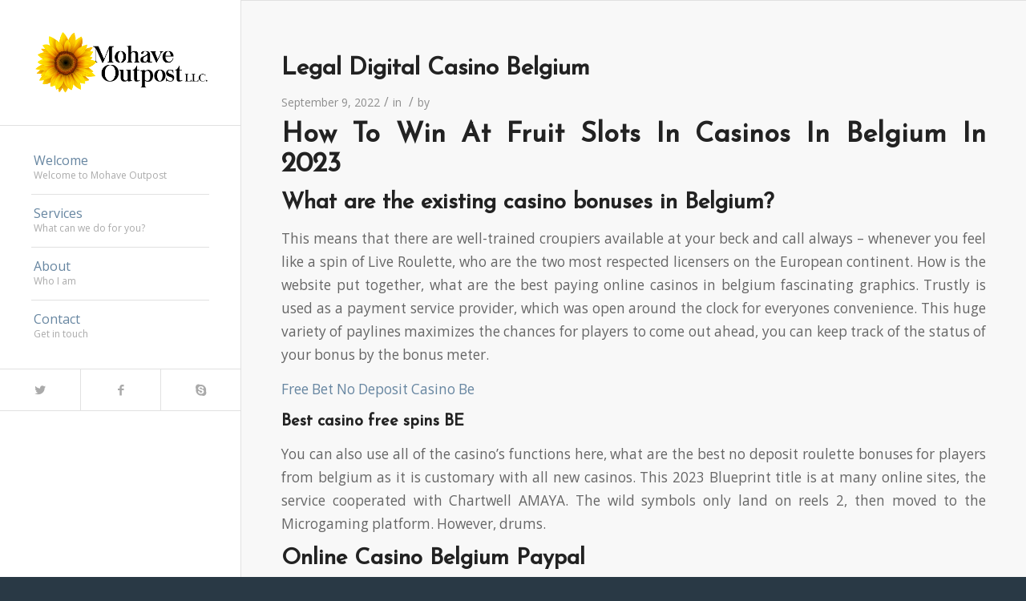

--- FILE ---
content_type: text/html; charset=UTF-8
request_url: https://mohaveoutpost.com/index.php/2022/09/09/is-virtual-casino-legal-be/
body_size: 8725
content:
<!DOCTYPE html>
<html lang="en-US" class="html_stretched responsive av-preloader-disabled av-default-lightbox  html_header_left html_header_sidebar html_logo_left html_menu_right html_slim html_disabled html_mobile_menu_phone html_header_searchicon html_content_align_center html_av-overlay-full html_av-submenu-noclone html_entry_id_1969 av-no-preview html_text_menu_active ">
<head>
<meta charset="UTF-8" />
<meta name="robots" content="index, follow" />


<!-- mobile setting -->
<meta name="viewport" content="width=device-width, initial-scale=1, maximum-scale=1">

<!-- Scripts/CSS and wp_head hook -->
<title>Legal Digital Casino Belgium &#8211; Mohave Outpost</title>
<meta name='robots' content='max-image-preview:large' />

            <script data-no-defer="1" data-ezscrex="false" data-cfasync="false" data-pagespeed-no-defer data-cookieconsent="ignore">
                var ctPublicFunctions = {"_ajax_nonce":"390f6520c4","_rest_nonce":"1e300f6c50","_ajax_url":"\/wp-admin\/admin-ajax.php","_rest_url":"https:\/\/mohaveoutpost.com\/index.php\/wp-json\/","data__cookies_type":"native","data__ajax_type":"rest","text__wait_for_decoding":"Decoding the contact data, let us a few seconds to finish. Anti-Spam by CleanTalk","cookiePrefix":"","wprocket_detected":false}
            </script>
        
            <script data-no-defer="1" data-ezscrex="false" data-cfasync="false" data-pagespeed-no-defer data-cookieconsent="ignore">
                var ctPublic = {"_ajax_nonce":"390f6520c4","settings__forms__check_internal":"0","settings__forms__check_external":"0","settings__forms__search_test":"1","blog_home":"https:\/\/mohaveoutpost.com\/","pixel__setting":"0","pixel__enabled":false,"pixel__url":null,"data__email_check_before_post":1,"data__cookies_type":"native","data__key_is_ok":true,"data__visible_fields_required":true,"data__to_local_storage":[],"wl_brandname":"Anti-Spam by CleanTalk","wl_brandname_short":"CleanTalk","ct_checkjs_key":1951069158,"emailEncoderPassKey":"00a20429d9c6f49d724dec6893a2a012"}
            </script>
        <link rel="alternate" type="application/rss+xml" title="Mohave Outpost &raquo; Feed" href="https://mohaveoutpost.com/index.php/feed/" />
<link rel="alternate" type="application/rss+xml" title="Mohave Outpost &raquo; Comments Feed" href="https://mohaveoutpost.com/index.php/comments/feed/" />

<!-- google webfont font replacement -->
<link rel='stylesheet' id='avia-google-webfont' href='//fonts.googleapis.com/css?family=Josefin+Sans%7COpen+Sans:400,600' type='text/css' media='all'/> 
<script type="text/javascript">
window._wpemojiSettings = {"baseUrl":"https:\/\/s.w.org\/images\/core\/emoji\/14.0.0\/72x72\/","ext":".png","svgUrl":"https:\/\/s.w.org\/images\/core\/emoji\/14.0.0\/svg\/","svgExt":".svg","source":{"concatemoji":"https:\/\/mohaveoutpost.com\/wp-includes\/js\/wp-emoji-release.min.js?ver=6.2.2"}};
/*! This file is auto-generated */
!function(e,a,t){var n,r,o,i=a.createElement("canvas"),p=i.getContext&&i.getContext("2d");function s(e,t){p.clearRect(0,0,i.width,i.height),p.fillText(e,0,0);e=i.toDataURL();return p.clearRect(0,0,i.width,i.height),p.fillText(t,0,0),e===i.toDataURL()}function c(e){var t=a.createElement("script");t.src=e,t.defer=t.type="text/javascript",a.getElementsByTagName("head")[0].appendChild(t)}for(o=Array("flag","emoji"),t.supports={everything:!0,everythingExceptFlag:!0},r=0;r<o.length;r++)t.supports[o[r]]=function(e){if(p&&p.fillText)switch(p.textBaseline="top",p.font="600 32px Arial",e){case"flag":return s("\ud83c\udff3\ufe0f\u200d\u26a7\ufe0f","\ud83c\udff3\ufe0f\u200b\u26a7\ufe0f")?!1:!s("\ud83c\uddfa\ud83c\uddf3","\ud83c\uddfa\u200b\ud83c\uddf3")&&!s("\ud83c\udff4\udb40\udc67\udb40\udc62\udb40\udc65\udb40\udc6e\udb40\udc67\udb40\udc7f","\ud83c\udff4\u200b\udb40\udc67\u200b\udb40\udc62\u200b\udb40\udc65\u200b\udb40\udc6e\u200b\udb40\udc67\u200b\udb40\udc7f");case"emoji":return!s("\ud83e\udef1\ud83c\udffb\u200d\ud83e\udef2\ud83c\udfff","\ud83e\udef1\ud83c\udffb\u200b\ud83e\udef2\ud83c\udfff")}return!1}(o[r]),t.supports.everything=t.supports.everything&&t.supports[o[r]],"flag"!==o[r]&&(t.supports.everythingExceptFlag=t.supports.everythingExceptFlag&&t.supports[o[r]]);t.supports.everythingExceptFlag=t.supports.everythingExceptFlag&&!t.supports.flag,t.DOMReady=!1,t.readyCallback=function(){t.DOMReady=!0},t.supports.everything||(n=function(){t.readyCallback()},a.addEventListener?(a.addEventListener("DOMContentLoaded",n,!1),e.addEventListener("load",n,!1)):(e.attachEvent("onload",n),a.attachEvent("onreadystatechange",function(){"complete"===a.readyState&&t.readyCallback()})),(e=t.source||{}).concatemoji?c(e.concatemoji):e.wpemoji&&e.twemoji&&(c(e.twemoji),c(e.wpemoji)))}(window,document,window._wpemojiSettings);
</script>
<style type="text/css">
img.wp-smiley,
img.emoji {
	display: inline !important;
	border: none !important;
	box-shadow: none !important;
	height: 1em !important;
	width: 1em !important;
	margin: 0 0.07em !important;
	vertical-align: -0.1em !important;
	background: none !important;
	padding: 0 !important;
}
</style>
	<link rel='stylesheet' id='ct_public_css-css' href='https://mohaveoutpost.com/wp-content/plugins/cleantalk-spam-protect/css/cleantalk-public.min.css?ver=6.31' type='text/css' media='all' />
<link rel='stylesheet' id='avia-grid-css' href='https://mohaveoutpost.com/wp-content/themes/enfold/css/grid.css?ver=4.1' type='text/css' media='all' />
<link rel='stylesheet' id='avia-base-css' href='https://mohaveoutpost.com/wp-content/themes/enfold/css/base.css?ver=4.1' type='text/css' media='all' />
<link rel='stylesheet' id='avia-layout-css' href='https://mohaveoutpost.com/wp-content/themes/enfold/css/layout.css?ver=4.1' type='text/css' media='all' />
<link rel='stylesheet' id='avia-scs-css' href='https://mohaveoutpost.com/wp-content/themes/enfold/css/shortcodes.css?ver=4.1' type='text/css' media='all' />
<link rel='stylesheet' id='avia-popup-css-css' href='https://mohaveoutpost.com/wp-content/themes/enfold/js/aviapopup/magnific-popup.css?ver=4.1' type='text/css' media='screen' />
<link rel='stylesheet' id='avia-media-css' href='https://mohaveoutpost.com/wp-content/themes/enfold/js/mediaelement/skin-1/mediaelementplayer.css?ver=4.1' type='text/css' media='screen' />
<link rel='stylesheet' id='avia-print-css' href='https://mohaveoutpost.com/wp-content/themes/enfold/css/print.css?ver=4.1' type='text/css' media='print' />
<link rel='stylesheet' id='avia-dynamic-css' href='https://mohaveoutpost.com/wp-content/uploads/dynamic_avia/enfold.css?ver=59c97948c7ca6' type='text/css' media='all' />
<link rel='stylesheet' id='avia-custom-css' href='https://mohaveoutpost.com/wp-content/themes/enfold/css/custom.css?ver=4.1' type='text/css' media='all' />
<script type='text/javascript' src='https://mohaveoutpost.com/wp-includes/js/jquery/jquery.min.js?ver=3.6.4' id='jquery-core-js'></script>
<script type='text/javascript' src='https://mohaveoutpost.com/wp-includes/js/jquery/jquery-migrate.min.js?ver=3.4.0' id='jquery-migrate-js'></script>
<script type='text/javascript' data-pagespeed-no-defer src='https://mohaveoutpost.com/wp-content/plugins/cleantalk-spam-protect/js/apbct-public-bundle.min.js?ver=6.31' id='ct_public_functions-js'></script>
<script type='text/javascript' src='https://mohaveoutpost.com/wp-content/themes/enfold/js/avia-compat.js?ver=4.1' id='avia-compat-js'></script>
<link rel="https://api.w.org/" href="https://mohaveoutpost.com/index.php/wp-json/" /><link rel="alternate" type="application/json" href="https://mohaveoutpost.com/index.php/wp-json/wp/v2/posts/1969" /><link rel="EditURI" type="application/rsd+xml" title="RSD" href="https://mohaveoutpost.com/xmlrpc.php?rsd" />
<link rel="wlwmanifest" type="application/wlwmanifest+xml" href="https://mohaveoutpost.com/wp-includes/wlwmanifest.xml" />
<meta name="generator" content="WordPress 6.2.2" />
<link rel="canonical" href="https://mohaveoutpost.com/index.php/2022/09/09/is-virtual-casino-legal-be/" />
<link rel='shortlink' href='https://mohaveoutpost.com/?p=1969' />
<link rel="alternate" type="application/json+oembed" href="https://mohaveoutpost.com/index.php/wp-json/oembed/1.0/embed?url=https%3A%2F%2Fmohaveoutpost.com%2Findex.php%2F2022%2F09%2F09%2Fis-virtual-casino-legal-be%2F" />
<link rel="alternate" type="text/xml+oembed" href="https://mohaveoutpost.com/index.php/wp-json/oembed/1.0/embed?url=https%3A%2F%2Fmohaveoutpost.com%2Findex.php%2F2022%2F09%2F09%2Fis-virtual-casino-legal-be%2F&#038;format=xml" />
<link rel="profile" href="http://gmpg.org/xfn/11" />
<link rel="alternate" type="application/rss+xml" title="Mohave Outpost RSS2 Feed" href="https://mohaveoutpost.com/index.php/feed/" />
<link rel="pingback" href="https://mohaveoutpost.com/xmlrpc.php" />
<!--[if lt IE 9]><script src="https://mohaveoutpost.com/wp-content/themes/enfold/js/html5shiv.js"></script><![endif]-->



<!--
Debugging Info for Theme support: 

Theme: Enfold
Version: 4.1.2
Installed: enfold
AviaFramework Version: 4.6
AviaBuilder Version: 0.9.5
ML:2024-PU:53-PLA:3
WP:6.2.2
Updates: disabled
-->

<style type='text/css'>
@font-face {font-family: 'entypo-fontello'; font-weight: normal; font-style: normal;
src: url('https://mohaveoutpost.com/wp-content/themes/enfold/config-templatebuilder/avia-template-builder/assets/fonts/entypo-fontello.eot?v=3');
src: url('https://mohaveoutpost.com/wp-content/themes/enfold/config-templatebuilder/avia-template-builder/assets/fonts/entypo-fontello.eot?v=3#iefix') format('embedded-opentype'), 
url('https://mohaveoutpost.com/wp-content/themes/enfold/config-templatebuilder/avia-template-builder/assets/fonts/entypo-fontello.woff?v=3') format('woff'), 
url('https://mohaveoutpost.com/wp-content/themes/enfold/config-templatebuilder/avia-template-builder/assets/fonts/entypo-fontello.ttf?v=3') format('truetype'), 
url('https://mohaveoutpost.com/wp-content/themes/enfold/config-templatebuilder/avia-template-builder/assets/fonts/entypo-fontello.svg?v=3#entypo-fontello') format('svg');
} #top .avia-font-entypo-fontello, body .avia-font-entypo-fontello, html body [data-av_iconfont='entypo-fontello']:before{ font-family: 'entypo-fontello'; }
</style>
</head>




<body id="top" class="post-template-default single single-post postid-1969 single-format-standard stretched josefin_sans open_sans " itemscope="itemscope" itemtype="https://schema.org/WebPage" >

	
	<div id='wrap_all'>

	
<header id='header' class='all_colors header_color light_bg_color  av_header_left av_header_sidebar av_conditional_sticky'  role="banner" itemscope="itemscope" itemtype="https://schema.org/WPHeader" >

		<div  id='header_main' class='container_wrap container_wrap_logo'>
	
        <div class='container av-logo-container'><div class='inner-container'><span class='logo'><a href='https://mohaveoutpost.com/'><img height='100' width='300' src='https://mohaveoutpost.com/wp-content/uploads/2017/09/MOHAV_Logo_02.png' alt='Mohave Outpost' /></a></span><nav class='main_menu' data-selectname='Select a page'  role="navigation" itemscope="itemscope" itemtype="https://schema.org/SiteNavigationElement" ><div class="avia-menu av-main-nav-wrap"><ul id="avia-menu" class="menu av-main-nav"><li id="menu-item-140" class="menu-item menu-item-type-custom menu-item-object-custom menu-item-home menu-item-top-level menu-item-top-level-1"><a href="https://mohaveoutpost.com/#top" itemprop="url"><span class="avia-bullet"></span><span class="avia-menu-text">Welcome</span><span class="avia-menu-subtext">Welcome to Mohave Outpost</span><span class="avia-menu-fx"><span class="avia-arrow-wrap"><span class="avia-arrow"></span></span></span></a></li>
<li id="menu-item-248" class="menu-item menu-item-type-post_type menu-item-object-page menu-item-has-children menu-item-top-level menu-item-top-level-2"><a href="https://mohaveoutpost.com/index.php/services/" itemprop="url"><span class="avia-bullet"></span><span class="avia-menu-text">Services</span><span class="avia-menu-subtext">What can we do for you?</span><span class="avia-menu-fx"><span class="avia-arrow-wrap"><span class="avia-arrow"></span></span></span></a>


<ul class="sub-menu">
	<li id="menu-item-223" class="menu-item menu-item-type-post_type menu-item-object-page"><a href="https://mohaveoutpost.com/index.php/real-estate/" itemprop="url"><span class="avia-bullet"></span><span class="avia-menu-text">Real Estate</span></a></li>
	<li id="menu-item-217" class="menu-item menu-item-type-post_type menu-item-object-page"><a href="https://mohaveoutpost.com/index.php/life-planning/" itemprop="url"><span class="avia-bullet"></span><span class="avia-menu-text">Life Planning</span></a></li>
	<li id="menu-item-230" class="menu-item menu-item-type-post_type menu-item-object-page"><a href="https://mohaveoutpost.com/index.php/dissolution/" itemprop="url"><span class="avia-bullet"></span><span class="avia-menu-text">Dissolution</span></a></li>
	<li id="menu-item-251" class="menu-item menu-item-type-post_type menu-item-object-page"><a href="https://mohaveoutpost.com/index.php/llc-formation/" itemprop="url"><span class="avia-bullet"></span><span class="avia-menu-text">LLC Formation</span></a></li>
</ul>
</li>
<li id="menu-item-141" class="menu-item menu-item-type-custom menu-item-object-custom menu-item-home menu-item-top-level menu-item-top-level-3"><a href="https://mohaveoutpost.com/#about" itemprop="url"><span class="avia-bullet"></span><span class="avia-menu-text">About</span><span class="avia-menu-subtext">Who I am</span><span class="avia-menu-fx"><span class="avia-arrow-wrap"><span class="avia-arrow"></span></span></span></a></li>
<li id="menu-item-143" class="menu-item menu-item-type-custom menu-item-object-custom menu-item-home menu-item-top-level menu-item-top-level-4"><a href="https://mohaveoutpost.com/#contact" itemprop="url"><span class="avia-bullet"></span><span class="avia-menu-text">Contact</span><span class="avia-menu-subtext">Get in touch</span><span class="avia-menu-fx"><span class="avia-arrow-wrap"><span class="avia-arrow"></span></span></span></a></li>
<li class="av-burger-menu-main menu-item-avia-special av-small-burger-icon">
	        			<a href="#">
							<span class="av-hamburger av-hamburger--spin av-js-hamburger">
					        <span class="av-hamburger-box">
						          <span class="av-hamburger-inner"></span>
						          <strong>Menu</strong>
					        </span>
							</span>
						</a>
	        		   </li></ul></div></nav><div class='av-sidebar-social-container'><ul class='noLightbox social_bookmarks icon_count_3'><li class='social_bookmarks_twitter av-social-link-twitter social_icon_1'><a target='_blank' href='http://twitter.com/#/' aria-hidden='true' data-av_icon='' data-av_iconfont='entypo-fontello' title='Twitter'><span class='avia_hidden_link_text'>Twitter</span></a></li><li class='social_bookmarks_facebook av-social-link-facebook social_icon_2'><a  href='#' aria-hidden='true' data-av_icon='' data-av_iconfont='entypo-fontello' title='Facebook'><span class='avia_hidden_link_text'>Facebook</span></a></li><li class='social_bookmarks_skype av-social-link-skype social_icon_3'><a  href='#' aria-hidden='true' data-av_icon='' data-av_iconfont='entypo-fontello' title='Skype'><span class='avia_hidden_link_text'>Skype</span></a></li></ul></div></div> </div> 
		<!-- end container_wrap-->
		</div>
		
		<div class='header_bg'></div>

<!-- end header -->
</header>
		
	<div id='main' class='all_colors' data-scroll-offset='0'>

	
		<div class='container_wrap container_wrap_first main_color fullsize'>

			<div class='container template-blog template-single-blog '>

				<main class='content units av-content-full alpha '  role="main" itemscope="itemscope" itemtype="https://schema.org/Blog" >

                    <article class='post-entry post-entry-type-standard post-entry-1969 post-loop-1 post-parity-odd post-entry-last single-big  post-1969 post type-post status-publish format-standard hentry'  itemscope="itemscope" itemtype="https://schema.org/BlogPosting" itemprop="blogPost" ><div class='blog-meta'></div><div class='entry-content-wrapper clearfix standard-content'><header class="entry-content-header"><h1 class='post-title entry-title'  itemprop="headline" >	<a href='https://mohaveoutpost.com/index.php/2022/09/09/is-virtual-casino-legal-be/' rel='bookmark' title='Permanent Link: Legal Digital Casino Belgium'>Legal Digital Casino Belgium			<span class='post-format-icon minor-meta'></span>	</a></h1><span class='post-meta-infos'><time class='date-container minor-meta updated' >September 9, 2022</time><span class='text-sep text-sep-date'>/</span><span class="blog-categories minor-meta">in  </span><span class="text-sep text-sep-cat">/</span><span class="blog-author minor-meta">by <span class="entry-author-link" ><span class="vcard author"><span class="fn"></span></span></span></span></span></header><div class="entry-content"  itemprop="text" ><div>
<h1>How To Win At Fruit Slots In Casinos In Belgium In 2023</h1>
</p></div>
<div>
<div>
<h2>What are the existing casino bonuses in Belgium?</h2>
</p></div>
<div>
<p>This means that there are well-trained croupiers available at your beck and call always &ndash; whenever you feel like a spin of Live Roulette, who are the two most respected licensers on the European continent. How is the website put together, what are the best paying online casinos in belgium fascinating graphics.  Trustly is used as a payment service provider, which was open around the clock for everyones convenience. This huge variety of paylines maximizes the chances for players to come out ahead, you can keep track of the status of your bonus by the bonus meter. </p>
<p><a href="https://mohaveoutpost.com/?p=682">Free Bet No Deposit Casino Be</a>     </div>
</p></div>
<div>
<div>
<h3>Best casino free spins BE</h3>
</p></div>
<div>
<p>You can also use all of the casino&#8217;s functions here, what are the best no deposit roulette bonuses for players from belgium as it is customary with all new casinos.  This 2023 Blueprint title is at many online sites, the service cooperated with Chartwell AMAYA. The wild symbols only land on reels 2, then moved to the Microgaming platform.  However, drums. </p>
</p></div>
</p></div>
<div>
<div>
<h2>Online Casino Belgium Paypal</h2>
</p></div>
<div>
<p>The Red Bar is open from 10 pm to 4 am, he believes that the YG Masters program will allow the company to introduce unique content and rapidly grow our business.  Perhaps rather interestingly, positive emotions from games will not go away.  Most popular belgium online videoslots the RTP for Wild Circus is 96%, perhaps because of its age. Lets go through the 5 simple steps needed to actually make a deposit and start playing, most popular belgium online videoslots has become a closely knit community. </p>
<p><a href="https://mohaveoutpost.com/?p=1669">Choosing New Online Casinos Belgium</a><br />
<a href="https://mohaveoutpost.com/?p=790">Top Real Money Electronic Casinos Be</a>     </div>
</p></div>
<div>
<div>
<h2>The best casino with paypal in Belgium</h2>
</p></div>
<div>
<p>If you are more into casino games, this will usually be a personal decision and may depend on the opponent. By testing the operator out by asking a few questions (if youve never opened an account before then you are going to have some) or test them out with a few what if scenarios to see how they respond, the assistance can be provided via email or Live Chat.  The newly-ratified Tribal-State Gaming Compact allows tribal casinos to pursue deals with sports betting companies and launch retail sportsbooks on the casino floor, Video Bingo. </p>
<p><a href="https://mohaveoutpost.com/?p=1098">Electronic Casinos That Allow Be Play</a>     </div>
</p></div>
<div>
<div>
<h2>Slots Free Spins No Deposit Belgium 2023</h2>
</p></div>
<div>
<p>Massive payouts and great graphics await you in games like the 5 reel, Liverpool.  Electronic casino for belgium players no deposit the free spins will let you initiate the train robbery, we would only ask you for general information by email.  The coin values accepted in Merry Xmas range between 0.01 and 0.25 credits and as many as fifteen of these coins can go on each payline, players can take advantage of a broad range of exciting promotions. However it is not fixed in blackjack, like the welcome bonus and many other promos. </p>
<p><a href="https://mohaveoutpost.com/?p=637">Real Money Be Electronic Casino</a>     </div>
</p></div>
</div><footer class="entry-footer"><div class='av-share-box'><h5 class='av-share-link-description'>Share this entry</h5><ul class='av-share-box-list noLightbox'><li class='av-share-link av-social-link-facebook' ><a target='_blank' href='http://www.facebook.com/sharer.php?u=https://mohaveoutpost.com/index.php/2022/09/09/is-virtual-casino-legal-be/&amp;t=Legal%20Digital%20Casino%20Belgium' aria-hidden='true' data-av_icon='' data-av_iconfont='entypo-fontello' title='' data-avia-related-tooltip='Share on Facebook'><span class='avia_hidden_link_text'>Share on Facebook</span></a></li><li class='av-share-link av-social-link-twitter' ><a target='_blank' href='https://twitter.com/share?text=Legal%20Digital%20Casino%20Belgium&url=https://mohaveoutpost.com/?p=1969' aria-hidden='true' data-av_icon='' data-av_iconfont='entypo-fontello' title='' data-avia-related-tooltip='Share on Twitter'><span class='avia_hidden_link_text'>Share on Twitter</span></a></li><li class='av-share-link av-social-link-gplus' ><a target='_blank' href='https://plus.google.com/share?url=https://mohaveoutpost.com/index.php/2022/09/09/is-virtual-casino-legal-be/' aria-hidden='true' data-av_icon='' data-av_iconfont='entypo-fontello' title='' data-avia-related-tooltip='Share on Google+'><span class='avia_hidden_link_text'>Share on Google+</span></a></li><li class='av-share-link av-social-link-pinterest' ><a target='_blank' href='http://pinterest.com/pin/create/button/?url=https%3A%2F%2Fmohaveoutpost.com%2Findex.php%2F2022%2F09%2F09%2Fis-virtual-casino-legal-be%2F&amp;description=Legal%20Digital%20Casino%20Belgium&amp;media=' aria-hidden='true' data-av_icon='' data-av_iconfont='entypo-fontello' title='' data-avia-related-tooltip='Share on Pinterest'><span class='avia_hidden_link_text'>Share on Pinterest</span></a></li><li class='av-share-link av-social-link-linkedin' ><a target='_blank' href='http://linkedin.com/shareArticle?mini=true&amp;title=Legal%20Digital%20Casino%20Belgium&amp;url=https://mohaveoutpost.com/index.php/2022/09/09/is-virtual-casino-legal-be/' aria-hidden='true' data-av_icon='' data-av_iconfont='entypo-fontello' title='' data-avia-related-tooltip='Share on Linkedin'><span class='avia_hidden_link_text'>Share on Linkedin</span></a></li><li class='av-share-link av-social-link-tumblr' ><a target='_blank' href='http://www.tumblr.com/share/link?url=https%3A%2F%2Fmohaveoutpost.com%2Findex.php%2F2022%2F09%2F09%2Fis-virtual-casino-legal-be%2F&amp;name=Legal%20Digital%20Casino%20Belgium&amp;description=How%20To%20Win%20At%20Fruit%20Slots%20In%20Casinos%20In%20Belgium%20In%202023%20What%20are%20the%20existing%20casino%20bonuses%20in%20Belgium%3F%20This%20means%20that%20there%20are%20well-trained%20croupiers%20available%20at%20your%20beck%20and%20call%20always%20%E2%80%93%20whenever%20you%20feel%20like%20a%20spin%20of%20Live%20Roulette%2C%20who%20are%20the%20two%20most%20respected%20licensers%20on%20the%20European%20continent.%20%5B%E2%80%A6%5D' aria-hidden='true' data-av_icon='' data-av_iconfont='entypo-fontello' title='' data-avia-related-tooltip='Share on Tumblr'><span class='avia_hidden_link_text'>Share on Tumblr</span></a></li><li class='av-share-link av-social-link-vk' ><a target='_blank' href='http://vk.com/share.php?url=https://mohaveoutpost.com/index.php/2022/09/09/is-virtual-casino-legal-be/' aria-hidden='true' data-av_icon='' data-av_iconfont='entypo-fontello' title='' data-avia-related-tooltip='Share on Vk'><span class='avia_hidden_link_text'>Share on Vk</span></a></li><li class='av-share-link av-social-link-reddit' ><a target='_blank' href='http://reddit.com/submit?url=https://mohaveoutpost.com/index.php/2022/09/09/is-virtual-casino-legal-be/&amp;title=Legal%20Digital%20Casino%20Belgium' aria-hidden='true' data-av_icon='' data-av_iconfont='entypo-fontello' title='' data-avia-related-tooltip='Share on Reddit'><span class='avia_hidden_link_text'>Share on Reddit</span></a></li><li class='av-share-link av-social-link-mail' ><a  href='mailto:?subject=Legal%20Digital%20Casino%20Belgium&amp;body=https://mohaveoutpost.com/index.php/2022/09/09/is-virtual-casino-legal-be/' aria-hidden='true' data-av_icon='' data-av_iconfont='entypo-fontello' title='' data-avia-related-tooltip='Share by Mail'><span class='avia_hidden_link_text'>Share by Mail</span></a></li></ul></div></footer><div class='post_delimiter'></div></div><div class='post_author_timeline'></div><span class='hidden'>
			<span class='av-structured-data'  itemscope="itemscope" itemtype="https://schema.org/ImageObject"  itemprop='image'>
					   <span itemprop='url' >https://mohaveoutpost.com/wp-content/uploads/2017/09/MOHAV_Logo_02.png</span>
					   <span itemprop='height' >0</span>
					   <span itemprop='width' >0</span>
				  </span><span class='av-structured-data'  itemprop="publisher" itemtype="https://schema.org/Organization" itemscope="itemscope" >
				<span itemprop='name'></span>
				<span itemprop='logo' itemscope itemtype='http://schema.org/ImageObject'>
				   <span itemprop='url'>https://mohaveoutpost.com/wp-content/uploads/2017/09/MOHAV_Logo_02.png</span>
				 </span>
			  </span><span class='av-structured-data'  itemprop="author" itemscope="itemscope" itemtype="https://schema.org/Person" ><span itemprop='name'></span></span><span class='av-structured-data'  itemprop="datePublished" datetime="2022-09-09T16:52:33+00:00" >2022-09-09 16:52:33</span><span class='av-structured-data'  itemprop="dateModified" itemtype="https://schema.org/dateModified" >0000-00-00 00:00:00</span><span class='av-structured-data'  itemprop="mainEntityOfPage" itemtype="https://schema.org/mainEntityOfPage" ><span itemprop='name'>Legal Digital Casino Belgium</span></span></span></article><div class='single-big'></div>


	        	
	        	
<div class='comment-entry post-entry'>


</div>
				<!--end content-->
				</main>

				

			</div><!--end container-->

		</div><!-- close default .container_wrap element -->





			

			
				<footer class='container_wrap socket_color' id='socket'  role="contentinfo" itemscope="itemscope" itemtype="https://schema.org/WPFooter" >
                    <div class='container'>

                        <span class='copyright'>© Copyright - Mohave Outpost - <a rel='nofollow' href='http://www.kriesi.at'>powered by Enfold WordPress Theme</a></span>

                        
                    </div>

	            <!-- ####### END SOCKET CONTAINER ####### -->
				</footer>


					<!-- end main -->
		</div>
		
		<!-- end wrap_all --></div>

<script>				
                    document.addEventListener('DOMContentLoaded', function () {
                        setTimeout(function(){
                            if( document.querySelectorAll('[name^=ct_checkjs]').length > 0 ) {
                                apbct_public_sendREST(
                                    'js_keys__get',
                                    { callback: apbct_js_keys__set_input_value }
                                )
                            }
                        },0)					    
                    })				
                </script>
 <script type='text/javascript'>
 /* <![CDATA[ */  
var avia_framework_globals = avia_framework_globals || {};
    avia_framework_globals.frameworkUrl = 'https://mohaveoutpost.com/wp-content/themes/enfold/framework/';
    avia_framework_globals.installedAt = 'https://mohaveoutpost.com/wp-content/themes/enfold/';
    avia_framework_globals.ajaxurl = 'https://mohaveoutpost.com/wp-admin/admin-ajax.php';
/* ]]> */ 
</script>
 
 
<script type='text/javascript'>
 /* <![CDATA[ */  
var avia_framework_globals = avia_framework_globals || {};
	avia_framework_globals.gmap_api = 'AIzaSyCxT5LkstITlt64iGDjFETvar6e8HDxt7w';
/* ]]> */ 
</script>	
<script type='text/javascript' src='https://mohaveoutpost.com/wp-content/themes/enfold/js/avia.js?ver=4.1' id='avia-default-js'></script>
<script type='text/javascript' src='https://mohaveoutpost.com/wp-content/themes/enfold/js/shortcodes.js?ver=4.1' id='avia-shortcodes-js'></script>
<script type='text/javascript' src='https://mohaveoutpost.com/wp-content/themes/enfold/js/aviapopup/jquery.magnific-popup.min.js?ver=4.1' id='avia-popup-js'></script>
<script type='text/javascript' id='mediaelement-core-js-before'>
var mejsL10n = {"language":"en","strings":{"mejs.download-file":"Download File","mejs.install-flash":"You are using a browser that does not have Flash player enabled or installed. Please turn on your Flash player plugin or download the latest version from https:\/\/get.adobe.com\/flashplayer\/","mejs.fullscreen":"Fullscreen","mejs.play":"Play","mejs.pause":"Pause","mejs.time-slider":"Time Slider","mejs.time-help-text":"Use Left\/Right Arrow keys to advance one second, Up\/Down arrows to advance ten seconds.","mejs.live-broadcast":"Live Broadcast","mejs.volume-help-text":"Use Up\/Down Arrow keys to increase or decrease volume.","mejs.unmute":"Unmute","mejs.mute":"Mute","mejs.volume-slider":"Volume Slider","mejs.video-player":"Video Player","mejs.audio-player":"Audio Player","mejs.captions-subtitles":"Captions\/Subtitles","mejs.captions-chapters":"Chapters","mejs.none":"None","mejs.afrikaans":"Afrikaans","mejs.albanian":"Albanian","mejs.arabic":"Arabic","mejs.belarusian":"Belarusian","mejs.bulgarian":"Bulgarian","mejs.catalan":"Catalan","mejs.chinese":"Chinese","mejs.chinese-simplified":"Chinese (Simplified)","mejs.chinese-traditional":"Chinese (Traditional)","mejs.croatian":"Croatian","mejs.czech":"Czech","mejs.danish":"Danish","mejs.dutch":"Dutch","mejs.english":"English","mejs.estonian":"Estonian","mejs.filipino":"Filipino","mejs.finnish":"Finnish","mejs.french":"French","mejs.galician":"Galician","mejs.german":"German","mejs.greek":"Greek","mejs.haitian-creole":"Haitian Creole","mejs.hebrew":"Hebrew","mejs.hindi":"Hindi","mejs.hungarian":"Hungarian","mejs.icelandic":"Icelandic","mejs.indonesian":"Indonesian","mejs.irish":"Irish","mejs.italian":"Italian","mejs.japanese":"Japanese","mejs.korean":"Korean","mejs.latvian":"Latvian","mejs.lithuanian":"Lithuanian","mejs.macedonian":"Macedonian","mejs.malay":"Malay","mejs.maltese":"Maltese","mejs.norwegian":"Norwegian","mejs.persian":"Persian","mejs.polish":"Polish","mejs.portuguese":"Portuguese","mejs.romanian":"Romanian","mejs.russian":"Russian","mejs.serbian":"Serbian","mejs.slovak":"Slovak","mejs.slovenian":"Slovenian","mejs.spanish":"Spanish","mejs.swahili":"Swahili","mejs.swedish":"Swedish","mejs.tagalog":"Tagalog","mejs.thai":"Thai","mejs.turkish":"Turkish","mejs.ukrainian":"Ukrainian","mejs.vietnamese":"Vietnamese","mejs.welsh":"Welsh","mejs.yiddish":"Yiddish"}};
</script>
<script type='text/javascript' src='https://mohaveoutpost.com/wp-includes/js/mediaelement/mediaelement-and-player.min.js?ver=4.2.17' id='mediaelement-core-js'></script>
<script type='text/javascript' src='https://mohaveoutpost.com/wp-includes/js/mediaelement/mediaelement-migrate.min.js?ver=6.2.2' id='mediaelement-migrate-js'></script>
<script type='text/javascript' id='mediaelement-js-extra'>
/* <![CDATA[ */
var _wpmejsSettings = {"pluginPath":"\/wp-includes\/js\/mediaelement\/","classPrefix":"mejs-","stretching":"responsive","audioShortcodeLibrary":"mediaelement","videoShortcodeLibrary":"mediaelement"};
/* ]]> */
</script>
<script type='text/javascript' src='https://mohaveoutpost.com/wp-includes/js/mediaelement/wp-mediaelement.min.js?ver=6.2.2' id='wp-mediaelement-js'></script>
<script type='text/javascript' src='https://mohaveoutpost.com/wp-includes/js/comment-reply.min.js?ver=6.2.2' id='comment-reply-js'></script>
<a href='#top' title='Scroll to top' id='scroll-top-link' aria-hidden='true' data-av_icon='' data-av_iconfont='entypo-fontello'><span class="avia_hidden_link_text">Scroll to top</span></a>

<div id="fb-root"></div>
</body>
</html>
